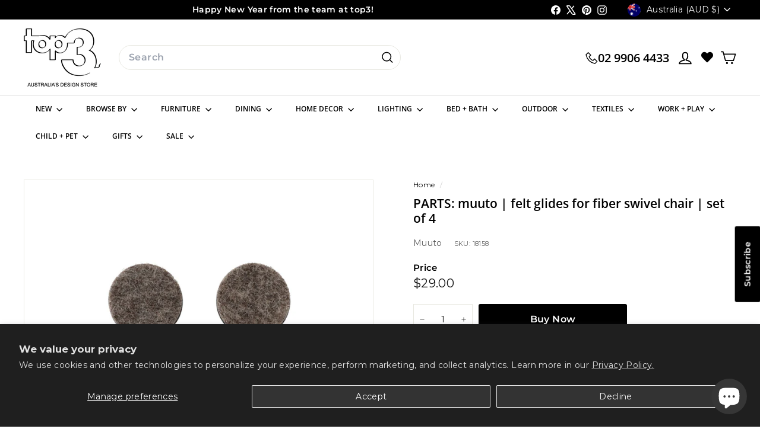

--- FILE ---
content_type: text/css
request_url: https://top3.com.au/cdn/shop/t/95/assets/swym-custom-styles.css?v=102581639638127948231760717361
body_size: -197
content:
.swym-wishlistplus-themeapp-container-item,.swym-engage-list-item-collage{background-color:#fffcfd;padding:10px;border-radius:10px;transition:transform .3s ease,background-color .3s ease}.swym-wishlistplus-themeapp-container-item:hover{background-color:#ededed;transform:scale(1.05)}.swym-engage-list-item-collage:hover{transform:scale(1.05)}.swym-wishlistplus-themeapp-main-container{margin:auto;display:block;max-width:1420px;overflow:visible;padding:20px}.swym-registry-login-heading,.swym-registry-register-container{display:none!important}.swym-registry-container{min-height:auto!important}.swym-registry-how-to-content{min-width:100%}span#swym-registry-add-btn-label span{font-size:12px!important;text-transform:uppercase;margin-left:10px;position:relative;top:-4px}.swym-gr-button-bar{position:relative!important;right:15px;top:7px;display:flex}img#swym-gr-icon{position:relative!important;scale:.6;top:-8px}button#swym-registry-add-modal-btn{text-transform:uppercase!important;font-size:12px!important}div#swym-pdp{display:flex!important;column-gap:25px!important}.swym-wishlist-button-bar{position:relative!important;top:6px!important}button#swym-registry-add-modal-btn{border:none;width:auto;padding:0}@media screen and (max-width: 507px){div#swym-pdp{flex-flow:column!important}.swym-gr-button-bar{right:6px;margin:10px 0}}@media screen and (min-width: 769px) and (max-width: 1139px){div#swym-pdp{flex-flow:column!important}button#swym-registry-add-modal-btn{left:40px!important;bottom:10px!important}img#swym-gr-icon{top:15px!important}}.btn.rte__image img{position:relative;top:1px}.swym-wishlist-button-bar{width:140px;display:inline-block}div#shopify-block-swym_gift_lists_and_registries_swym_registry_add_button_9YzTUY{width:182px;display:inline-block;height:22px;position:relative;top:4px;left:13px}
/*# sourceMappingURL=/cdn/shop/t/95/assets/swym-custom-styles.css.map?v=102581639638127948231760717361 */


--- FILE ---
content_type: text/css
request_url: https://cdn.boostcommerce.io/widget-integration/theme/customization/top3au.myshopify.com/toNtaOyzZi/customization-1768373815627.css
body_size: 450
content:
/*********************** Custom css for Boost AI Search & Discovery  ************************/
.boost-sd__suggestion-queries-item-badge--sold-out,
.boost-sd__suggestion-queries-item-badge--sale,
.grid-product__tag.grid-product__tag--sold-out,
.grid-product__tag.grid-product__tag--sale {
    display: none;
}
.boost-sd__product-title{
    font-weight: 900;
    word-break: break-word;
    -webkit-hyphens: auto;
    hyphens: auto;
    font-size: 14px;
    letter-spacing: 0.35px;
    line-height: 1.5;
}
.boost-sd__product-info-wrapper{
    display: flex;
    align-items: stretch;
    margin-bottom: 10px;
    padding-left: 10px;
    padding-right: 10px;
}
.boost-sd__product-item.boost-sd__product-item-grid-view-layout{
    border-radius: 10px 10px 10px 10px;
    background: #f8f8f8;
}
.boost-sd__product-image-wrapper .boost-sd__product-image-img{
    border-radius: 10px 10px 0px 0px;
    background: #f8f8f8;
}
.boost-sd__product-info{
    margin: 12px;
}
@media only screen and (min-width: 769px) {
    .boost-sd__product-info{
        margin: 20px;
    }
}
.boost-sd__product-price .boost-sd__product-price--default{
    font-size: 14px;
    letter-spacing: 0.35px;
    line-height: 1.5;
    font-weight: 900;
}
.boost-sd__product-image-wrapper .boost-sd__product-image-img--main{
    image-rendering: -webkit-optimize-contrast;
    filter: contrast(0.9) brightness(1.02);
}
.boost-sd__sorting-list {
    z-index: 5;
}
.boost-sd__show-limit-list-list{
    z-index: 5;
}
.boost-filter-tree-column{
    position: sticky;
    top: 130px;
    max-height: 90vh;
}
.boost-sd__product-price--sale{
    font-weight: bold;
    font-size: 14px;
}

/*********************** Custom css for Boost AI Search & Discovery - top3 created  ************************/

@keyframes arrowBob {
    0%   {transform: translateX(0px);}

    50%  {transform: translateX(5px);}
    100% {transform: translateX(0px);}
}

.boost-sd__view-all-text{
    background: black;
    color: white;
    font-weight: bold;
}
.boost-sd__view-all-text .boost-sd__view-all-icon{
    filter: invert(1);
}
.boost-sd__view-all-text:hover{
    background: rgb(73, 73, 73);
}
.boost-sd__view-all-text:hover .boost-sd__view-all-icon{
    animation-name: arrowBob;
    animation-duration: 2s;
    animation-iteration-count: infinite;
}

.boost-sd__product-info-wrapper .grid-product__vendor.jsc-grid-vendor {
    line-height: normal;
}

--- FILE ---
content_type: text/javascript; charset=utf-8
request_url: https://top3.com.au/products/parts-muuto-felt-glides-for-fiber-swivel-chair-set-of-4.js
body_size: 188
content:
{"id":7395364176039,"title":"PARTS: muuto | felt glides for fiber swivel chair | set of 4","handle":"parts-muuto-felt-glides-for-fiber-swivel-chair-set-of-4","description":"\u003cp\u003eSet of 4 felt glides for Fiber swivel base chair.\u003c\/p\u003e","published_at":"2022-07-21T10:42:04+10:00","created_at":"2022-07-21T10:42:04+10:00","vendor":"Muuto","type":"lounge chairs","tags":["1_furniture","1_work + play","2_living room furniture","2f_dining room furniture","2f_home office furniture","2f_living room furniture","2wp_home office","3_office chairs","3f_dining chairs","3f_office chairs","3wp_office chairs","collection - muuto fiber series","fixed-rate","flat-rate-shipping","furniture","GTIN","merchandising - lounge chairs","merchandising - office chairs","parts"],"price":2900,"price_min":2900,"price_max":2900,"available":true,"price_varies":false,"compare_at_price":null,"compare_at_price_min":0,"compare_at_price_max":0,"compare_at_price_varies":false,"variants":[{"id":42608399450279,"title":"Default Title","option1":"Default Title","option2":null,"option3":null,"sku":"18158","requires_shipping":true,"taxable":true,"featured_image":null,"available":true,"name":"PARTS: muuto | felt glides for fiber swivel chair | set of 4","public_title":null,"options":["Default Title"],"price":2900,"weight":50,"compare_at_price":null,"inventory_management":"shopify","barcode":"5710562133003","quantity_rule":{"min":1,"max":null,"increment":1},"quantity_price_breaks":[],"requires_selling_plan":false,"selling_plan_allocations":[]}],"images":["\/\/cdn.shopify.com\/s\/files\/1\/0574\/3018\/0007\/products\/7385037888-muuto_felt_glides_fiber_swivel_base_1500.jpg?v=1659063822"],"featured_image":"\/\/cdn.shopify.com\/s\/files\/1\/0574\/3018\/0007\/products\/7385037888-muuto_felt_glides_fiber_swivel_base_1500.jpg?v=1659063822","options":[{"name":"Title","position":1,"values":["Default Title"]}],"url":"\/products\/parts-muuto-felt-glides-for-fiber-swivel-chair-set-of-4","media":[{"alt":null,"id":26203078557863,"position":1,"preview_image":{"aspect_ratio":1.0,"height":1500,"width":1500,"src":"https:\/\/cdn.shopify.com\/s\/files\/1\/0574\/3018\/0007\/products\/7385037888-muuto_felt_glides_fiber_swivel_base_1500.jpg?v=1659063822"},"aspect_ratio":1.0,"height":1500,"media_type":"image","src":"https:\/\/cdn.shopify.com\/s\/files\/1\/0574\/3018\/0007\/products\/7385037888-muuto_felt_glides_fiber_swivel_base_1500.jpg?v=1659063822","width":1500}],"requires_selling_plan":false,"selling_plan_groups":[]}